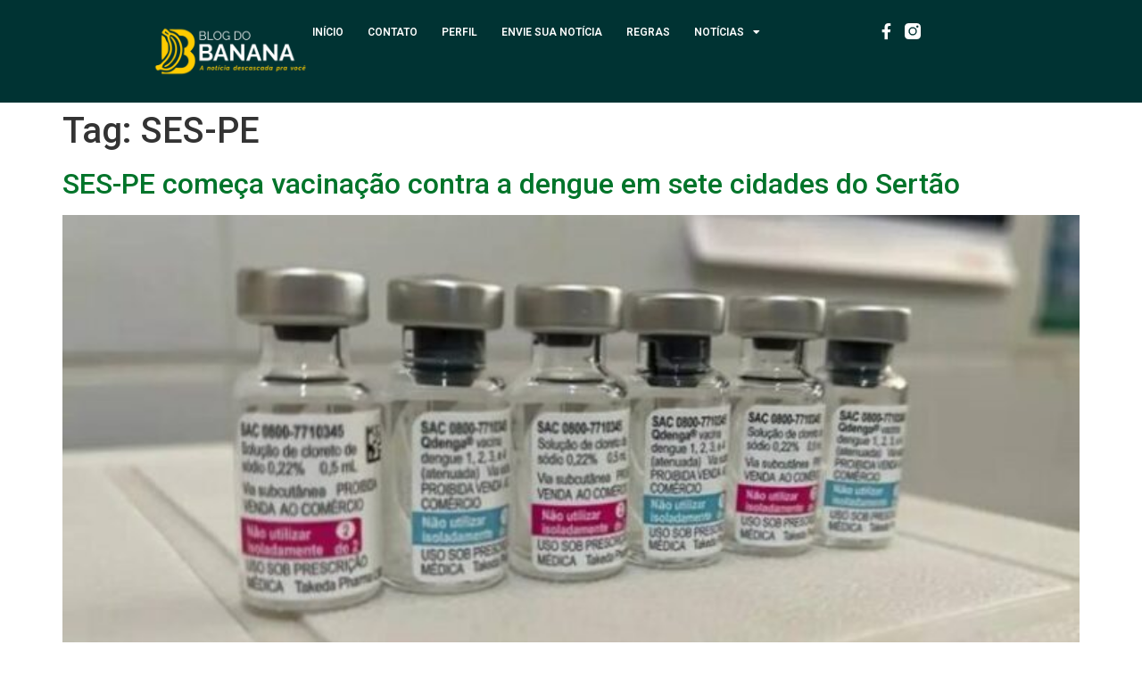

--- FILE ---
content_type: text/html; charset=UTF-8
request_url: https://ricardobanana.com.br/tag/ses-pe/
body_size: 14140
content:
<!doctype html>
<html dir="ltr" lang="pt-BR" prefix="og: https://ogp.me/ns#">
<head>
	<meta charset="UTF-8">
	<meta name="viewport" content="width=device-width, initial-scale=1">

<script async src="https://pagead2.googlesyndication.com/pagead/js/adsbygoogle.js?client=ca-pub-3500581195513115"
     crossorigin="anonymous"></script>

	<link rel="profile" href="https://gmpg.org/xfn/11">
	<title>SES-PE | Blog do Banana</title>
	<style>img:is([sizes="auto" i], [sizes^="auto," i]) { contain-intrinsic-size: 3000px 1500px }</style>
	
		<!-- All in One SEO 4.8.5 - aioseo.com -->
	<meta name="robots" content="max-image-preview:large" />
	<meta name="google-site-verification" content="P6Fpg-9eNYBNyJgeXz5hDb5XCxuKTTXwItZd8i778uk" />
	<link rel="canonical" href="https://ricardobanana.com.br/tag/ses-pe/" />
	<meta name="generator" content="All in One SEO (AIOSEO) 4.8.5" />
		<script type="application/ld+json" class="aioseo-schema">
			{"@context":"https:\/\/schema.org","@graph":[{"@type":"BreadcrumbList","@id":"https:\/\/ricardobanana.com.br\/tag\/ses-pe\/#breadcrumblist","itemListElement":[{"@type":"ListItem","@id":"https:\/\/ricardobanana.com.br#listItem","position":1,"name":"In\u00edcio","item":"https:\/\/ricardobanana.com.br","nextItem":{"@type":"ListItem","@id":"https:\/\/ricardobanana.com.br\/tag\/ses-pe\/#listItem","name":"SES-PE"}},{"@type":"ListItem","@id":"https:\/\/ricardobanana.com.br\/tag\/ses-pe\/#listItem","position":2,"name":"SES-PE","previousItem":{"@type":"ListItem","@id":"https:\/\/ricardobanana.com.br#listItem","name":"In\u00edcio"}}]},{"@type":"CollectionPage","@id":"https:\/\/ricardobanana.com.br\/tag\/ses-pe\/#collectionpage","url":"https:\/\/ricardobanana.com.br\/tag\/ses-pe\/","name":"SES-PE | Blog do Banana","inLanguage":"pt-BR","isPartOf":{"@id":"https:\/\/ricardobanana.com.br\/#website"},"breadcrumb":{"@id":"https:\/\/ricardobanana.com.br\/tag\/ses-pe\/#breadcrumblist"}},{"@type":"Organization","@id":"https:\/\/ricardobanana.com.br\/#organization","name":"Blog do Banana","description":"A not\u00edcia descascada para voc\u00ea.","url":"https:\/\/ricardobanana.com.br\/","logo":{"@type":"ImageObject","url":"https:\/\/ricardobanana.com.br\/wp-content\/uploads\/2025\/01\/logo3.png","@id":"https:\/\/ricardobanana.com.br\/tag\/ses-pe\/#organizationLogo","width":1925,"height":669},"image":{"@id":"https:\/\/ricardobanana.com.br\/tag\/ses-pe\/#organizationLogo"},"sameAs":["https:\/\/www.instagram.com\/blogdobananaa\/"]},{"@type":"WebSite","@id":"https:\/\/ricardobanana.com.br\/#website","url":"https:\/\/ricardobanana.com.br\/","name":"Blog do Banana","description":"A not\u00edcia descascada para voc\u00ea.","inLanguage":"pt-BR","publisher":{"@id":"https:\/\/ricardobanana.com.br\/#organization"}}]}
		</script>
		<!-- All in One SEO -->

<link rel='dns-prefetch' href='//www.googletagmanager.com' />
<link rel='dns-prefetch' href='//pagead2.googlesyndication.com' />
<script>
window._wpemojiSettings = {"baseUrl":"https:\/\/s.w.org\/images\/core\/emoji\/16.0.1\/72x72\/","ext":".png","svgUrl":"https:\/\/s.w.org\/images\/core\/emoji\/16.0.1\/svg\/","svgExt":".svg","source":{"concatemoji":"https:\/\/ricardobanana.com.br\/wp-includes\/js\/wp-emoji-release.min.js?ver=6.8.3"}};
/*! This file is auto-generated */
!function(s,n){var o,i,e;function c(e){try{var t={supportTests:e,timestamp:(new Date).valueOf()};sessionStorage.setItem(o,JSON.stringify(t))}catch(e){}}function p(e,t,n){e.clearRect(0,0,e.canvas.width,e.canvas.height),e.fillText(t,0,0);var t=new Uint32Array(e.getImageData(0,0,e.canvas.width,e.canvas.height).data),a=(e.clearRect(0,0,e.canvas.width,e.canvas.height),e.fillText(n,0,0),new Uint32Array(e.getImageData(0,0,e.canvas.width,e.canvas.height).data));return t.every(function(e,t){return e===a[t]})}function u(e,t){e.clearRect(0,0,e.canvas.width,e.canvas.height),e.fillText(t,0,0);for(var n=e.getImageData(16,16,1,1),a=0;a<n.data.length;a++)if(0!==n.data[a])return!1;return!0}function f(e,t,n,a){switch(t){case"flag":return n(e,"\ud83c\udff3\ufe0f\u200d\u26a7\ufe0f","\ud83c\udff3\ufe0f\u200b\u26a7\ufe0f")?!1:!n(e,"\ud83c\udde8\ud83c\uddf6","\ud83c\udde8\u200b\ud83c\uddf6")&&!n(e,"\ud83c\udff4\udb40\udc67\udb40\udc62\udb40\udc65\udb40\udc6e\udb40\udc67\udb40\udc7f","\ud83c\udff4\u200b\udb40\udc67\u200b\udb40\udc62\u200b\udb40\udc65\u200b\udb40\udc6e\u200b\udb40\udc67\u200b\udb40\udc7f");case"emoji":return!a(e,"\ud83e\udedf")}return!1}function g(e,t,n,a){var r="undefined"!=typeof WorkerGlobalScope&&self instanceof WorkerGlobalScope?new OffscreenCanvas(300,150):s.createElement("canvas"),o=r.getContext("2d",{willReadFrequently:!0}),i=(o.textBaseline="top",o.font="600 32px Arial",{});return e.forEach(function(e){i[e]=t(o,e,n,a)}),i}function t(e){var t=s.createElement("script");t.src=e,t.defer=!0,s.head.appendChild(t)}"undefined"!=typeof Promise&&(o="wpEmojiSettingsSupports",i=["flag","emoji"],n.supports={everything:!0,everythingExceptFlag:!0},e=new Promise(function(e){s.addEventListener("DOMContentLoaded",e,{once:!0})}),new Promise(function(t){var n=function(){try{var e=JSON.parse(sessionStorage.getItem(o));if("object"==typeof e&&"number"==typeof e.timestamp&&(new Date).valueOf()<e.timestamp+604800&&"object"==typeof e.supportTests)return e.supportTests}catch(e){}return null}();if(!n){if("undefined"!=typeof Worker&&"undefined"!=typeof OffscreenCanvas&&"undefined"!=typeof URL&&URL.createObjectURL&&"undefined"!=typeof Blob)try{var e="postMessage("+g.toString()+"("+[JSON.stringify(i),f.toString(),p.toString(),u.toString()].join(",")+"));",a=new Blob([e],{type:"text/javascript"}),r=new Worker(URL.createObjectURL(a),{name:"wpTestEmojiSupports"});return void(r.onmessage=function(e){c(n=e.data),r.terminate(),t(n)})}catch(e){}c(n=g(i,f,p,u))}t(n)}).then(function(e){for(var t in e)n.supports[t]=e[t],n.supports.everything=n.supports.everything&&n.supports[t],"flag"!==t&&(n.supports.everythingExceptFlag=n.supports.everythingExceptFlag&&n.supports[t]);n.supports.everythingExceptFlag=n.supports.everythingExceptFlag&&!n.supports.flag,n.DOMReady=!1,n.readyCallback=function(){n.DOMReady=!0}}).then(function(){return e}).then(function(){var e;n.supports.everything||(n.readyCallback(),(e=n.source||{}).concatemoji?t(e.concatemoji):e.wpemoji&&e.twemoji&&(t(e.twemoji),t(e.wpemoji)))}))}((window,document),window._wpemojiSettings);
</script>

<style id='wp-emoji-styles-inline-css'>

	img.wp-smiley, img.emoji {
		display: inline !important;
		border: none !important;
		box-shadow: none !important;
		height: 1em !important;
		width: 1em !important;
		margin: 0 0.07em !important;
		vertical-align: -0.1em !important;
		background: none !important;
		padding: 0 !important;
	}
</style>
<link rel='stylesheet' id='wp-block-library-css' href='https://ricardobanana.com.br/wp-includes/css/dist/block-library/style.min.css?ver=6.8.3' media='all' />
<style id='global-styles-inline-css'>
:root{--wp--preset--aspect-ratio--square: 1;--wp--preset--aspect-ratio--4-3: 4/3;--wp--preset--aspect-ratio--3-4: 3/4;--wp--preset--aspect-ratio--3-2: 3/2;--wp--preset--aspect-ratio--2-3: 2/3;--wp--preset--aspect-ratio--16-9: 16/9;--wp--preset--aspect-ratio--9-16: 9/16;--wp--preset--color--black: #000000;--wp--preset--color--cyan-bluish-gray: #abb8c3;--wp--preset--color--white: #ffffff;--wp--preset--color--pale-pink: #f78da7;--wp--preset--color--vivid-red: #cf2e2e;--wp--preset--color--luminous-vivid-orange: #ff6900;--wp--preset--color--luminous-vivid-amber: #fcb900;--wp--preset--color--light-green-cyan: #7bdcb5;--wp--preset--color--vivid-green-cyan: #00d084;--wp--preset--color--pale-cyan-blue: #8ed1fc;--wp--preset--color--vivid-cyan-blue: #0693e3;--wp--preset--color--vivid-purple: #9b51e0;--wp--preset--gradient--vivid-cyan-blue-to-vivid-purple: linear-gradient(135deg,rgba(6,147,227,1) 0%,rgb(155,81,224) 100%);--wp--preset--gradient--light-green-cyan-to-vivid-green-cyan: linear-gradient(135deg,rgb(122,220,180) 0%,rgb(0,208,130) 100%);--wp--preset--gradient--luminous-vivid-amber-to-luminous-vivid-orange: linear-gradient(135deg,rgba(252,185,0,1) 0%,rgba(255,105,0,1) 100%);--wp--preset--gradient--luminous-vivid-orange-to-vivid-red: linear-gradient(135deg,rgba(255,105,0,1) 0%,rgb(207,46,46) 100%);--wp--preset--gradient--very-light-gray-to-cyan-bluish-gray: linear-gradient(135deg,rgb(238,238,238) 0%,rgb(169,184,195) 100%);--wp--preset--gradient--cool-to-warm-spectrum: linear-gradient(135deg,rgb(74,234,220) 0%,rgb(151,120,209) 20%,rgb(207,42,186) 40%,rgb(238,44,130) 60%,rgb(251,105,98) 80%,rgb(254,248,76) 100%);--wp--preset--gradient--blush-light-purple: linear-gradient(135deg,rgb(255,206,236) 0%,rgb(152,150,240) 100%);--wp--preset--gradient--blush-bordeaux: linear-gradient(135deg,rgb(254,205,165) 0%,rgb(254,45,45) 50%,rgb(107,0,62) 100%);--wp--preset--gradient--luminous-dusk: linear-gradient(135deg,rgb(255,203,112) 0%,rgb(199,81,192) 50%,rgb(65,88,208) 100%);--wp--preset--gradient--pale-ocean: linear-gradient(135deg,rgb(255,245,203) 0%,rgb(182,227,212) 50%,rgb(51,167,181) 100%);--wp--preset--gradient--electric-grass: linear-gradient(135deg,rgb(202,248,128) 0%,rgb(113,206,126) 100%);--wp--preset--gradient--midnight: linear-gradient(135deg,rgb(2,3,129) 0%,rgb(40,116,252) 100%);--wp--preset--font-size--small: 13px;--wp--preset--font-size--medium: 20px;--wp--preset--font-size--large: 36px;--wp--preset--font-size--x-large: 42px;--wp--preset--spacing--20: 0.44rem;--wp--preset--spacing--30: 0.67rem;--wp--preset--spacing--40: 1rem;--wp--preset--spacing--50: 1.5rem;--wp--preset--spacing--60: 2.25rem;--wp--preset--spacing--70: 3.38rem;--wp--preset--spacing--80: 5.06rem;--wp--preset--shadow--natural: 6px 6px 9px rgba(0, 0, 0, 0.2);--wp--preset--shadow--deep: 12px 12px 50px rgba(0, 0, 0, 0.4);--wp--preset--shadow--sharp: 6px 6px 0px rgba(0, 0, 0, 0.2);--wp--preset--shadow--outlined: 6px 6px 0px -3px rgba(255, 255, 255, 1), 6px 6px rgba(0, 0, 0, 1);--wp--preset--shadow--crisp: 6px 6px 0px rgba(0, 0, 0, 1);}:root { --wp--style--global--content-size: 800px;--wp--style--global--wide-size: 1200px; }:where(body) { margin: 0; }.wp-site-blocks > .alignleft { float: left; margin-right: 2em; }.wp-site-blocks > .alignright { float: right; margin-left: 2em; }.wp-site-blocks > .aligncenter { justify-content: center; margin-left: auto; margin-right: auto; }:where(.wp-site-blocks) > * { margin-block-start: 24px; margin-block-end: 0; }:where(.wp-site-blocks) > :first-child { margin-block-start: 0; }:where(.wp-site-blocks) > :last-child { margin-block-end: 0; }:root { --wp--style--block-gap: 24px; }:root :where(.is-layout-flow) > :first-child{margin-block-start: 0;}:root :where(.is-layout-flow) > :last-child{margin-block-end: 0;}:root :where(.is-layout-flow) > *{margin-block-start: 24px;margin-block-end: 0;}:root :where(.is-layout-constrained) > :first-child{margin-block-start: 0;}:root :where(.is-layout-constrained) > :last-child{margin-block-end: 0;}:root :where(.is-layout-constrained) > *{margin-block-start: 24px;margin-block-end: 0;}:root :where(.is-layout-flex){gap: 24px;}:root :where(.is-layout-grid){gap: 24px;}.is-layout-flow > .alignleft{float: left;margin-inline-start: 0;margin-inline-end: 2em;}.is-layout-flow > .alignright{float: right;margin-inline-start: 2em;margin-inline-end: 0;}.is-layout-flow > .aligncenter{margin-left: auto !important;margin-right: auto !important;}.is-layout-constrained > .alignleft{float: left;margin-inline-start: 0;margin-inline-end: 2em;}.is-layout-constrained > .alignright{float: right;margin-inline-start: 2em;margin-inline-end: 0;}.is-layout-constrained > .aligncenter{margin-left: auto !important;margin-right: auto !important;}.is-layout-constrained > :where(:not(.alignleft):not(.alignright):not(.alignfull)){max-width: var(--wp--style--global--content-size);margin-left: auto !important;margin-right: auto !important;}.is-layout-constrained > .alignwide{max-width: var(--wp--style--global--wide-size);}body .is-layout-flex{display: flex;}.is-layout-flex{flex-wrap: wrap;align-items: center;}.is-layout-flex > :is(*, div){margin: 0;}body .is-layout-grid{display: grid;}.is-layout-grid > :is(*, div){margin: 0;}body{padding-top: 0px;padding-right: 0px;padding-bottom: 0px;padding-left: 0px;}a:where(:not(.wp-element-button)){text-decoration: underline;}:root :where(.wp-element-button, .wp-block-button__link){background-color: #32373c;border-width: 0;color: #fff;font-family: inherit;font-size: inherit;line-height: inherit;padding: calc(0.667em + 2px) calc(1.333em + 2px);text-decoration: none;}.has-black-color{color: var(--wp--preset--color--black) !important;}.has-cyan-bluish-gray-color{color: var(--wp--preset--color--cyan-bluish-gray) !important;}.has-white-color{color: var(--wp--preset--color--white) !important;}.has-pale-pink-color{color: var(--wp--preset--color--pale-pink) !important;}.has-vivid-red-color{color: var(--wp--preset--color--vivid-red) !important;}.has-luminous-vivid-orange-color{color: var(--wp--preset--color--luminous-vivid-orange) !important;}.has-luminous-vivid-amber-color{color: var(--wp--preset--color--luminous-vivid-amber) !important;}.has-light-green-cyan-color{color: var(--wp--preset--color--light-green-cyan) !important;}.has-vivid-green-cyan-color{color: var(--wp--preset--color--vivid-green-cyan) !important;}.has-pale-cyan-blue-color{color: var(--wp--preset--color--pale-cyan-blue) !important;}.has-vivid-cyan-blue-color{color: var(--wp--preset--color--vivid-cyan-blue) !important;}.has-vivid-purple-color{color: var(--wp--preset--color--vivid-purple) !important;}.has-black-background-color{background-color: var(--wp--preset--color--black) !important;}.has-cyan-bluish-gray-background-color{background-color: var(--wp--preset--color--cyan-bluish-gray) !important;}.has-white-background-color{background-color: var(--wp--preset--color--white) !important;}.has-pale-pink-background-color{background-color: var(--wp--preset--color--pale-pink) !important;}.has-vivid-red-background-color{background-color: var(--wp--preset--color--vivid-red) !important;}.has-luminous-vivid-orange-background-color{background-color: var(--wp--preset--color--luminous-vivid-orange) !important;}.has-luminous-vivid-amber-background-color{background-color: var(--wp--preset--color--luminous-vivid-amber) !important;}.has-light-green-cyan-background-color{background-color: var(--wp--preset--color--light-green-cyan) !important;}.has-vivid-green-cyan-background-color{background-color: var(--wp--preset--color--vivid-green-cyan) !important;}.has-pale-cyan-blue-background-color{background-color: var(--wp--preset--color--pale-cyan-blue) !important;}.has-vivid-cyan-blue-background-color{background-color: var(--wp--preset--color--vivid-cyan-blue) !important;}.has-vivid-purple-background-color{background-color: var(--wp--preset--color--vivid-purple) !important;}.has-black-border-color{border-color: var(--wp--preset--color--black) !important;}.has-cyan-bluish-gray-border-color{border-color: var(--wp--preset--color--cyan-bluish-gray) !important;}.has-white-border-color{border-color: var(--wp--preset--color--white) !important;}.has-pale-pink-border-color{border-color: var(--wp--preset--color--pale-pink) !important;}.has-vivid-red-border-color{border-color: var(--wp--preset--color--vivid-red) !important;}.has-luminous-vivid-orange-border-color{border-color: var(--wp--preset--color--luminous-vivid-orange) !important;}.has-luminous-vivid-amber-border-color{border-color: var(--wp--preset--color--luminous-vivid-amber) !important;}.has-light-green-cyan-border-color{border-color: var(--wp--preset--color--light-green-cyan) !important;}.has-vivid-green-cyan-border-color{border-color: var(--wp--preset--color--vivid-green-cyan) !important;}.has-pale-cyan-blue-border-color{border-color: var(--wp--preset--color--pale-cyan-blue) !important;}.has-vivid-cyan-blue-border-color{border-color: var(--wp--preset--color--vivid-cyan-blue) !important;}.has-vivid-purple-border-color{border-color: var(--wp--preset--color--vivid-purple) !important;}.has-vivid-cyan-blue-to-vivid-purple-gradient-background{background: var(--wp--preset--gradient--vivid-cyan-blue-to-vivid-purple) !important;}.has-light-green-cyan-to-vivid-green-cyan-gradient-background{background: var(--wp--preset--gradient--light-green-cyan-to-vivid-green-cyan) !important;}.has-luminous-vivid-amber-to-luminous-vivid-orange-gradient-background{background: var(--wp--preset--gradient--luminous-vivid-amber-to-luminous-vivid-orange) !important;}.has-luminous-vivid-orange-to-vivid-red-gradient-background{background: var(--wp--preset--gradient--luminous-vivid-orange-to-vivid-red) !important;}.has-very-light-gray-to-cyan-bluish-gray-gradient-background{background: var(--wp--preset--gradient--very-light-gray-to-cyan-bluish-gray) !important;}.has-cool-to-warm-spectrum-gradient-background{background: var(--wp--preset--gradient--cool-to-warm-spectrum) !important;}.has-blush-light-purple-gradient-background{background: var(--wp--preset--gradient--blush-light-purple) !important;}.has-blush-bordeaux-gradient-background{background: var(--wp--preset--gradient--blush-bordeaux) !important;}.has-luminous-dusk-gradient-background{background: var(--wp--preset--gradient--luminous-dusk) !important;}.has-pale-ocean-gradient-background{background: var(--wp--preset--gradient--pale-ocean) !important;}.has-electric-grass-gradient-background{background: var(--wp--preset--gradient--electric-grass) !important;}.has-midnight-gradient-background{background: var(--wp--preset--gradient--midnight) !important;}.has-small-font-size{font-size: var(--wp--preset--font-size--small) !important;}.has-medium-font-size{font-size: var(--wp--preset--font-size--medium) !important;}.has-large-font-size{font-size: var(--wp--preset--font-size--large) !important;}.has-x-large-font-size{font-size: var(--wp--preset--font-size--x-large) !important;}
:root :where(.wp-block-pullquote){font-size: 1.5em;line-height: 1.6;}
</style>
<link rel='stylesheet' id='contact-form-7-css' href='https://ricardobanana.com.br/wp-content/plugins/contact-form-7/includes/css/styles.css?ver=6.1' media='all' />
<link rel='stylesheet' id='hello-elementor-css' href='https://ricardobanana.com.br/wp-content/themes/hello-elementor/style.min.css?ver=3.3.0' media='all' />
<link rel='stylesheet' id='hello-elementor-theme-style-css' href='https://ricardobanana.com.br/wp-content/themes/hello-elementor/theme.min.css?ver=3.3.0' media='all' />
<link rel='stylesheet' id='hello-elementor-header-footer-css' href='https://ricardobanana.com.br/wp-content/themes/hello-elementor/header-footer.min.css?ver=3.3.0' media='all' />
<link rel='stylesheet' id='elementor-frontend-css' href='https://ricardobanana.com.br/wp-content/plugins/elementor/assets/css/frontend.min.css?ver=3.27.7' media='all' />
<link rel='stylesheet' id='elementor-post-281089-css' href='https://ricardobanana.com.br/wp-content/uploads/elementor/css/post-281089.css?ver=1741895567' media='all' />
<link rel='stylesheet' id='widget-image-css' href='https://ricardobanana.com.br/wp-content/plugins/elementor/assets/css/widget-image.min.css?ver=3.27.7' media='all' />
<link rel='stylesheet' id='widget-nav-menu-css' href='https://ricardobanana.com.br/wp-content/plugins/elementor-pro/assets/css/widget-nav-menu.min.css?ver=3.27.7' media='all' />
<link rel='stylesheet' id='widget-social-icons-css' href='https://ricardobanana.com.br/wp-content/plugins/elementor/assets/css/widget-social-icons.min.css?ver=3.27.7' media='all' />
<link rel='stylesheet' id='e-apple-webkit-css' href='https://ricardobanana.com.br/wp-content/plugins/elementor/assets/css/conditionals/apple-webkit.min.css?ver=3.27.7' media='all' />
<link rel='stylesheet' id='e-sticky-css' href='https://ricardobanana.com.br/wp-content/plugins/elementor-pro/assets/css/modules/sticky.min.css?ver=3.27.7' media='all' />
<link rel='stylesheet' id='widget-text-editor-css' href='https://ricardobanana.com.br/wp-content/plugins/elementor/assets/css/widget-text-editor.min.css?ver=3.27.7' media='all' />
<link rel='stylesheet' id='elementor-icons-css' href='https://ricardobanana.com.br/wp-content/plugins/elementor/assets/lib/eicons/css/elementor-icons.min.css?ver=5.35.0' media='all' />
<link rel='stylesheet' id='elementor-post-308666-css' href='https://ricardobanana.com.br/wp-content/uploads/elementor/css/post-308666.css?ver=1741895569' media='all' />
<link rel='stylesheet' id='elementor-post-308877-css' href='https://ricardobanana.com.br/wp-content/uploads/elementor/css/post-308877.css?ver=1741895569' media='all' />
<link rel='stylesheet' id='google-fonts-1-css' href='https://fonts.googleapis.com/css?family=Roboto%3A100%2C100italic%2C200%2C200italic%2C300%2C300italic%2C400%2C400italic%2C500%2C500italic%2C600%2C600italic%2C700%2C700italic%2C800%2C800italic%2C900%2C900italic%7CRoboto+Slab%3A100%2C100italic%2C200%2C200italic%2C300%2C300italic%2C400%2C400italic%2C500%2C500italic%2C600%2C600italic%2C700%2C700italic%2C800%2C800italic%2C900%2C900italic&#038;display=swap&#038;ver=6.8.3' media='all' />
<link rel='stylesheet' id='elementor-icons-shared-0-css' href='https://ricardobanana.com.br/wp-content/plugins/elementor/assets/lib/font-awesome/css/fontawesome.min.css?ver=5.15.3' media='all' />
<link rel='stylesheet' id='elementor-icons-fa-solid-css' href='https://ricardobanana.com.br/wp-content/plugins/elementor/assets/lib/font-awesome/css/solid.min.css?ver=5.15.3' media='all' />
<link rel='stylesheet' id='elementor-icons-fa-brands-css' href='https://ricardobanana.com.br/wp-content/plugins/elementor/assets/lib/font-awesome/css/brands.min.css?ver=5.15.3' media='all' />
<link rel="preconnect" href="https://fonts.gstatic.com/" crossorigin><script src="https://ricardobanana.com.br/wp-includes/js/jquery/jquery.min.js?ver=3.7.1" id="jquery-core-js"></script>
<script src="https://ricardobanana.com.br/wp-includes/js/jquery/jquery-migrate.min.js?ver=3.4.1" id="jquery-migrate-js"></script>

<!-- Snippet da tag do Google (gtag.js) adicionado pelo Site Kit -->
<!-- Snippet do Google Analytics adicionado pelo Site Kit -->
<script src="https://www.googletagmanager.com/gtag/js?id=GT-P3FCF2" id="google_gtagjs-js" async></script>
<script id="google_gtagjs-js-after">
window.dataLayer = window.dataLayer || [];function gtag(){dataLayer.push(arguments);}
gtag("set","linker",{"domains":["ricardobanana.com.br"]});
gtag("js", new Date());
gtag("set", "developer_id.dZTNiMT", true);
gtag("config", "GT-P3FCF2");
</script>
<link rel="https://api.w.org/" href="https://ricardobanana.com.br/wp-json/" /><link rel="alternate" title="JSON" type="application/json" href="https://ricardobanana.com.br/wp-json/wp/v2/tags/24914" /><link rel="EditURI" type="application/rsd+xml" title="RSD" href="https://ricardobanana.com.br/xmlrpc.php?rsd" />
<meta name="generator" content="WordPress 6.8.3" />

<!-- This site is using AdRotate v5.14 to display their advertisements - https://ajdg.solutions/ -->
<!-- AdRotate CSS -->
<style type="text/css" media="screen">
	.g { margin:0px; padding:0px; overflow:hidden; line-height:1; zoom:1; }
	.g img { height:auto; }
	.g-col { position:relative; float:left; }
	.g-col:first-child { margin-left: 0; }
	.g-col:last-child { margin-right: 0; }
	.g-1 { margin:0px;  width:100%; max-width:728px; height:100%; max-height:90px; }
	.g-3 { min-width:0px; max-width:600px; float:right; clear:right; }
	.b-3 { margin:0px; }
	@media only screen and (max-width: 480px) {
		.g-col, .g-dyn, .g-single { width:100%; margin-left:0; margin-right:0; }
	}
</style>
<!-- /AdRotate CSS -->

<meta name="generator" content="Site Kit by Google 1.159.0" />
<!-- Metatags do Google AdSense adicionado pelo Site Kit -->
<meta name="google-adsense-platform-account" content="ca-host-pub-2644536267352236">
<meta name="google-adsense-platform-domain" content="sitekit.withgoogle.com">
<!-- Fim das metatags do Google AdSense adicionado pelo Site Kit -->
<meta name="generator" content="Elementor 3.27.7; features: additional_custom_breakpoints; settings: css_print_method-external, google_font-enabled, font_display-swap">
			<style>
				.e-con.e-parent:nth-of-type(n+4):not(.e-lazyloaded):not(.e-no-lazyload),
				.e-con.e-parent:nth-of-type(n+4):not(.e-lazyloaded):not(.e-no-lazyload) * {
					background-image: none !important;
				}
				@media screen and (max-height: 1024px) {
					.e-con.e-parent:nth-of-type(n+3):not(.e-lazyloaded):not(.e-no-lazyload),
					.e-con.e-parent:nth-of-type(n+3):not(.e-lazyloaded):not(.e-no-lazyload) * {
						background-image: none !important;
					}
				}
				@media screen and (max-height: 640px) {
					.e-con.e-parent:nth-of-type(n+2):not(.e-lazyloaded):not(.e-no-lazyload),
					.e-con.e-parent:nth-of-type(n+2):not(.e-lazyloaded):not(.e-no-lazyload) * {
						background-image: none !important;
					}
				}
			</style>
			
<!-- Snippet do Google Adsense adicionado pelo Site Kit -->
<script async src="https://pagead2.googlesyndication.com/pagead/js/adsbygoogle.js?client=ca-pub-1475176581954270&amp;host=ca-host-pub-2644536267352236" crossorigin="anonymous"></script>

<!-- Finalizar o snippet do Google Adsense adicionado pelo Site Kit -->
<link rel="icon" href="https://ricardobanana.com.br/wp-content/uploads/2023/08/2-150x150.png" sizes="32x32" />
<link rel="icon" href="https://ricardobanana.com.br/wp-content/uploads/2023/08/2-300x300.png" sizes="192x192" />
<link rel="apple-touch-icon" href="https://ricardobanana.com.br/wp-content/uploads/2023/08/2-300x300.png" />
<meta name="msapplication-TileImage" content="https://ricardobanana.com.br/wp-content/uploads/2023/08/2-300x300.png" />
		<style id="wp-custom-css">
			.widget {
margin-bottom: 16px;
	margin-top: 16px;
}		</style>
		</head>
<body class="archive tag tag-ses-pe tag-24914 wp-custom-logo wp-embed-responsive wp-theme-hello-elementor theme-default elementor-default elementor-kit-281089">


<a class="skip-link screen-reader-text" href="#content">Ir para o conteúdo</a>

		<div data-elementor-type="header" data-elementor-id="308666" class="elementor elementor-308666 elementor-location-header" data-elementor-post-type="elementor_library">
			<div class="elementor-element elementor-element-c49e7a7 e-flex e-con-boxed e-con e-parent" data-id="c49e7a7" data-element_type="container" data-settings="{&quot;background_background&quot;:&quot;classic&quot;,&quot;sticky&quot;:&quot;top&quot;,&quot;sticky_on&quot;:[&quot;desktop&quot;,&quot;tablet&quot;,&quot;mobile&quot;],&quot;sticky_offset&quot;:0,&quot;sticky_effects_offset&quot;:0,&quot;sticky_anchor_link_offset&quot;:0}">
					<div class="e-con-inner">
		<div class="elementor-element elementor-element-743b138 e-con-full e-flex e-con e-child" data-id="743b138" data-element_type="container">
				<div class="elementor-element elementor-element-56cbd8c elementor-widget elementor-widget-html" data-id="56cbd8c" data-element_type="widget" data-widget_type="html.default">
				<div class="elementor-widget-container">
					<script data-cfasync="false" type="text/javascript" id="clever-core">
    /* <![CDATA[ */
    (function (document, window) {
        var a, c = document.createElement("script"), f = window.frameElement;

        c.id= "CleverCoreLoader89432";
        c.src = "https://scripts.cleverwebserver.com/f8f66338aa5543d72ae9ae6cad50293b.js";
        c.async = !0;
        c.type = "text/javascript";
        c.setAttribute("data-target",window.name|| (f && f.getAttribute("id")));
        c.setAttribute("data-callback", "put-your-callback-function-here");
        c.setAttribute("data-callback-url-click", "put-your-click-macro-here");
        c.setAttribute("data-callback-url-view", "put-your-view-macro-here");
        try {
            a = parent.document.getElementsByTagName("script")[0] || document.getElementsByTagName("script")[0];
        } catch (e) {
            a = !1;
        }
        a || (a = document.getElementsByTagName("head")[0] || document.getElementsByTagName("body")[0]);
        a.parentNode.insertBefore(c, a);
    })(document, window);
    /* ]]> */
</script>				</div>
				</div>
				</div>
		<div class="elementor-element elementor-element-b5a2451 e-con-full e-flex e-con e-child" data-id="b5a2451" data-element_type="container">
				<div class="elementor-element elementor-element-60958cb4 elementor-widget-mobile__width-initial elementor-widget elementor-widget-image" data-id="60958cb4" data-element_type="widget" data-widget_type="image.default">
				<div class="elementor-widget-container">
																<a href="https://ricardobanana.com.br">
							<img fetchpriority="high" width="768" height="267" src="https://ricardobanana.com.br/wp-content/uploads/2025/01/logo3-768x267.png" class="attachment-medium_large size-medium_large wp-image-311317" alt="" srcset="https://ricardobanana.com.br/wp-content/uploads/2025/01/logo3-768x267.png 768w, https://ricardobanana.com.br/wp-content/uploads/2025/01/logo3-300x104.png 300w, https://ricardobanana.com.br/wp-content/uploads/2025/01/logo3-800x278.png 800w, https://ricardobanana.com.br/wp-content/uploads/2025/01/logo3-1536x534.png 1536w, https://ricardobanana.com.br/wp-content/uploads/2025/01/logo3.png 1925w" sizes="(max-width: 768px) 100vw, 768px" />								</a>
															</div>
				</div>
				<div class="elementor-element elementor-element-17837d95 elementor-nav-menu--stretch elementor-nav-menu__text-align-center elementor-widget-tablet__width-auto elementor-nav-menu--dropdown-tablet elementor-nav-menu--toggle elementor-nav-menu--burger elementor-widget elementor-widget-nav-menu" data-id="17837d95" data-element_type="widget" data-settings="{&quot;full_width&quot;:&quot;stretch&quot;,&quot;layout&quot;:&quot;horizontal&quot;,&quot;submenu_icon&quot;:{&quot;value&quot;:&quot;&lt;i class=\&quot;fas fa-caret-down\&quot;&gt;&lt;\/i&gt;&quot;,&quot;library&quot;:&quot;fa-solid&quot;},&quot;toggle&quot;:&quot;burger&quot;}" data-widget_type="nav-menu.default">
				<div class="elementor-widget-container">
								<nav aria-label="Menu" class="elementor-nav-menu--main elementor-nav-menu__container elementor-nav-menu--layout-horizontal e--pointer-underline e--animation-fade">
				<ul id="menu-1-17837d95" class="elementor-nav-menu"><li class="menu-item menu-item-type-custom menu-item-object-custom menu-item-home menu-item-123"><a href="https://ricardobanana.com.br/" class="elementor-item">Início</a></li>
<li class="menu-item menu-item-type-post_type menu-item-object-page menu-item-255327"><a href="https://ricardobanana.com.br/fale-conosco/" class="elementor-item">Contato</a></li>
<li class="menu-item menu-item-type-post_type menu-item-object-page menu-item-255328"><a href="https://ricardobanana.com.br/perfil-ricardo-banana/" class="elementor-item">Perfil</a></li>
<li class="menu-item menu-item-type-post_type menu-item-object-page menu-item-255329"><a href="https://ricardobanana.com.br/envie-sua-noticia/" class="elementor-item">Envie Sua Notícia</a></li>
<li class="menu-item menu-item-type-post_type menu-item-object-page menu-item-255330"><a href="https://ricardobanana.com.br/regras-blog/" class="elementor-item">Regras</a></li>
<li class="menu-item menu-item-type-custom menu-item-object-custom menu-item-has-children menu-item-309735"><a href="#noticias" class="elementor-item elementor-item-anchor">Notícias</a>
<ul class="sub-menu elementor-nav-menu--dropdown">
	<li class="menu-item menu-item-type-taxonomy menu-item-object-category menu-item-309736"><a href="https://ricardobanana.com.br/category/politica/" class="elementor-sub-item">Política</a></li>
	<li class="menu-item menu-item-type-taxonomy menu-item-object-category menu-item-309737"><a href="https://ricardobanana.com.br/category/saude/" class="elementor-sub-item">Saúde</a></li>
	<li class="menu-item menu-item-type-taxonomy menu-item-object-category menu-item-309738"><a href="https://ricardobanana.com.br/category/educacao/" class="elementor-sub-item">Educação</a></li>
	<li class="menu-item menu-item-type-taxonomy menu-item-object-category menu-item-309739"><a href="https://ricardobanana.com.br/category/economia/" class="elementor-sub-item">Economia</a></li>
	<li class="menu-item menu-item-type-taxonomy menu-item-object-category menu-item-309740"><a href="https://ricardobanana.com.br/category/cidades/" class="elementor-sub-item">Cidades</a></li>
	<li class="menu-item menu-item-type-taxonomy menu-item-object-category menu-item-309741"><a href="https://ricardobanana.com.br/category/esporte/" class="elementor-sub-item">Esporte</a></li>
</ul>
</li>
</ul>			</nav>
					<div class="elementor-menu-toggle" role="button" tabindex="0" aria-label="Alternar menu" aria-expanded="false">
			<i aria-hidden="true" role="presentation" class="elementor-menu-toggle__icon--open eicon-menu-bar"></i><i aria-hidden="true" role="presentation" class="elementor-menu-toggle__icon--close eicon-close"></i>		</div>
					<nav class="elementor-nav-menu--dropdown elementor-nav-menu__container" aria-hidden="true">
				<ul id="menu-2-17837d95" class="elementor-nav-menu"><li class="menu-item menu-item-type-custom menu-item-object-custom menu-item-home menu-item-123"><a href="https://ricardobanana.com.br/" class="elementor-item" tabindex="-1">Início</a></li>
<li class="menu-item menu-item-type-post_type menu-item-object-page menu-item-255327"><a href="https://ricardobanana.com.br/fale-conosco/" class="elementor-item" tabindex="-1">Contato</a></li>
<li class="menu-item menu-item-type-post_type menu-item-object-page menu-item-255328"><a href="https://ricardobanana.com.br/perfil-ricardo-banana/" class="elementor-item" tabindex="-1">Perfil</a></li>
<li class="menu-item menu-item-type-post_type menu-item-object-page menu-item-255329"><a href="https://ricardobanana.com.br/envie-sua-noticia/" class="elementor-item" tabindex="-1">Envie Sua Notícia</a></li>
<li class="menu-item menu-item-type-post_type menu-item-object-page menu-item-255330"><a href="https://ricardobanana.com.br/regras-blog/" class="elementor-item" tabindex="-1">Regras</a></li>
<li class="menu-item menu-item-type-custom menu-item-object-custom menu-item-has-children menu-item-309735"><a href="#noticias" class="elementor-item elementor-item-anchor" tabindex="-1">Notícias</a>
<ul class="sub-menu elementor-nav-menu--dropdown">
	<li class="menu-item menu-item-type-taxonomy menu-item-object-category menu-item-309736"><a href="https://ricardobanana.com.br/category/politica/" class="elementor-sub-item" tabindex="-1">Política</a></li>
	<li class="menu-item menu-item-type-taxonomy menu-item-object-category menu-item-309737"><a href="https://ricardobanana.com.br/category/saude/" class="elementor-sub-item" tabindex="-1">Saúde</a></li>
	<li class="menu-item menu-item-type-taxonomy menu-item-object-category menu-item-309738"><a href="https://ricardobanana.com.br/category/educacao/" class="elementor-sub-item" tabindex="-1">Educação</a></li>
	<li class="menu-item menu-item-type-taxonomy menu-item-object-category menu-item-309739"><a href="https://ricardobanana.com.br/category/economia/" class="elementor-sub-item" tabindex="-1">Economia</a></li>
	<li class="menu-item menu-item-type-taxonomy menu-item-object-category menu-item-309740"><a href="https://ricardobanana.com.br/category/cidades/" class="elementor-sub-item" tabindex="-1">Cidades</a></li>
	<li class="menu-item menu-item-type-taxonomy menu-item-object-category menu-item-309741"><a href="https://ricardobanana.com.br/category/esporte/" class="elementor-sub-item" tabindex="-1">Esporte</a></li>
</ul>
</li>
</ul>			</nav>
						</div>
				</div>
				<div class="elementor-element elementor-element-2f83c41 elementor-shape-square e-grid-align-right elementor-widget__width-initial elementor-widget-mobile__width-auto elementor-hidden-mobile elementor-grid-0 elementor-widget elementor-widget-social-icons" data-id="2f83c41" data-element_type="widget" data-widget_type="social-icons.default">
				<div class="elementor-widget-container">
							<div class="elementor-social-icons-wrapper elementor-grid">
							<span class="elementor-grid-item">
					<a class="elementor-icon elementor-social-icon elementor-social-icon-facebook-f elementor-repeater-item-fac13cb" href="https://www.facebook.com/blogdobanana" target="_blank">
						<span class="elementor-screen-only">Facebook-f</span>
						<i class="fab fa-facebook-f"></i>					</a>
				</span>
							<span class="elementor-grid-item">
					<a class="elementor-icon elementor-social-icon elementor-social-icon- elementor-repeater-item-12ecc50" href="https://www.instagram.com/blogdobananaa/" target="_blank">
						<span class="elementor-screen-only"></span>
						<svg xmlns="http://www.w3.org/2000/svg" id="b62454c0-0463-412a-9492-fabdb97c2bec" data-name="Layer 1" width="21" height="21" viewBox="0 0 21 21"><path id="a9b4ec56-f47e-4995-bb27-f770c3d572e7" data-name="Combined-Shape" d="M15.9967,0A5.008,5.008,0,0,1,21,5.0033V15.9967A5.008,5.008,0,0,1,15.9967,21H5.0033A5.008,5.008,0,0,1,0,15.9967V5.0033A5.008,5.008,0,0,1,5.0033,0ZM10.5,5.04a5.46,5.46,0,1,0,5.46,5.46A5.46,5.46,0,0,0,10.5,5.04Zm0,1.68A3.78,3.78,0,1,1,6.72,10.5,3.78,3.78,0,0,1,10.5,6.72Zm6.09-3.78a1.47,1.47,0,1,0,1.47,1.47A1.47,1.47,0,0,0,16.59,2.94Z" style="fill-rule:evenodd"></path></svg>					</a>
				</span>
					</div>
						</div>
				</div>
				</div>
					</div>
				</div>
				</div>
		<main id="content" class="site-main">

			<div class="page-header">
			<h1 class="entry-title">Tag: <span>SES-PE</span></h1>		</div>
	
	<div class="page-content">
					<article class="post">
				<h2 class="entry-title"><a href="https://ricardobanana.com.br/ses-pe-comeca-vacinacao-contra-a-dengue-em-sete-cidades-do-sertao/">SES-PE começa vacinação contra a dengue em sete cidades do Sertão</a></h2><a href="https://ricardobanana.com.br/ses-pe-comeca-vacinacao-contra-a-dengue-em-sete-cidades-do-sertao/"><img width="700" height="419" src="https://ricardobanana.com.br/wp-content/uploads/2025/03/vacina-contra-dengue-768x460-1-e1742300512774.jpg" class="attachment-large size-large wp-post-image" alt="" decoding="async" /></a><p>Seguindo recomendação técnica do Ministério da Saúde (MS) quanto à estratégia de vacinação de crianças e adolescentes, de 10 a 14 anos, a Secretaria Estadual de Saúde (SES) anunciou a expansão da imunização contra a dengue em sete cidades do Sertão de Pernambuco, que compreende a VII Região de Saúde, com sede em Salgueiro:  Cedro, [&hellip;]</p>
			</article>
					<article class="post">
				<h2 class="entry-title"><a href="https://ricardobanana.com.br/ses-pe-reforca-a-importancia-do-teste-do-pezinho-e-promove-evento-de-triagem-neonatal/">SES-PE reforça a importância do Teste do Pezinho e promove evento de Triagem Neonatal</a></h2><a href="https://ricardobanana.com.br/ses-pe-reforca-a-importancia-do-teste-do-pezinho-e-promove-evento-de-triagem-neonatal/"><img width="640" height="800" src="https://ricardobanana.com.br/wp-content/uploads/2024/06/WhatsApp-Image-2024-06-05-at-16.19.42-640x800.jpeg" class="attachment-large size-large wp-post-image" alt="" decoding="async" srcset="https://ricardobanana.com.br/wp-content/uploads/2024/06/WhatsApp-Image-2024-06-05-at-16.19.42-640x800.jpeg 640w, https://ricardobanana.com.br/wp-content/uploads/2024/06/WhatsApp-Image-2024-06-05-at-16.19.42-240x300.jpeg 240w, https://ricardobanana.com.br/wp-content/uploads/2024/06/WhatsApp-Image-2024-06-05-at-16.19.42-768x960.jpeg 768w, https://ricardobanana.com.br/wp-content/uploads/2024/06/WhatsApp-Image-2024-06-05-at-16.19.42-585x731.jpeg 585w, https://ricardobanana.com.br/wp-content/uploads/2024/06/WhatsApp-Image-2024-06-05-at-16.19.42-e1717624253585.jpeg 700w" sizes="(max-width: 640px) 100vw, 640px" /></a><p>Em alusão ao Dia Nacional do Teste do Pezinho, celebrado no dia 06 de junho, e visando ressaltar a importância da Triagem Neonatal Biológica, a Secretaria Estadual de Saúde de Pernambuco(SES-PE) promove um evento online, nesta quinta-feira (06/06), para ampliar o debate relacionado à linha de cuidado que envolve o exame em Pernambuco. O Teste [&hellip;]</p>
			</article>
					<article class="post">
				<h2 class="entry-title"><a href="https://ricardobanana.com.br/ses-pe-realiza-encontro-de-alinhamento-sobre-notificacao-de-arboviroses/">SES-PE realiza encontro de alinhamento sobre notificação de arboviroses</a></h2><a href="https://ricardobanana.com.br/ses-pe-realiza-encontro-de-alinhamento-sobre-notificacao-de-arboviroses/"><img width="800" height="533" src="https://ricardobanana.com.br/wp-content/uploads/2024/03/WhatsApp-Image-2024-03-27-at-15.54.28-800x533.jpeg" class="attachment-large size-large wp-post-image" alt="" decoding="async" srcset="https://ricardobanana.com.br/wp-content/uploads/2024/03/WhatsApp-Image-2024-03-27-at-15.54.28-800x533.jpeg 800w, https://ricardobanana.com.br/wp-content/uploads/2024/03/WhatsApp-Image-2024-03-27-at-15.54.28-300x200.jpeg 300w, https://ricardobanana.com.br/wp-content/uploads/2024/03/WhatsApp-Image-2024-03-27-at-15.54.28-768x511.jpeg 768w, https://ricardobanana.com.br/wp-content/uploads/2024/03/WhatsApp-Image-2024-03-27-at-15.54.28-1170x779.jpeg 1170w, https://ricardobanana.com.br/wp-content/uploads/2024/03/WhatsApp-Image-2024-03-27-at-15.54.28-585x389.jpeg 585w, https://ricardobanana.com.br/wp-content/uploads/2024/03/WhatsApp-Image-2024-03-27-at-15.54.28-263x175.jpeg 263w, https://ricardobanana.com.br/wp-content/uploads/2024/03/WhatsApp-Image-2024-03-27-at-15.54.28-e1711565827901.jpeg 700w" sizes="(max-width: 800px) 100vw, 800px" /></a><p>Ocasião reuniu representantes de hospitais regionais e UPAs do estado* A Secretaria Estadual de Saúde de Pernambuco (SES-PE) realizou, nesta quarta-feira (27/03), uma reunião de alinhamento com diretores de hospitais regionais do Estado e de Unidades de Pronto Atendimento (UPAs) sobre a notificação de casos de arboviroses. A ideia é intensificar o acompanhamento dos dados [&hellip;]</p>
			</article>
					<article class="post">
				<h2 class="entry-title"><a href="https://ricardobanana.com.br/ses-pe-reforca-o-cuidado-com-a-saude-bucal-de-pessoas-gestantes/">SES-PE reforça o cuidado com a saúde bucal de pessoas gestantes</a></h2><a href="https://ricardobanana.com.br/ses-pe-reforca-o-cuidado-com-a-saude-bucal-de-pessoas-gestantes/"><img width="800" height="533" src="https://ricardobanana.com.br/wp-content/uploads/2024/03/WhatsApp-Image-2024-03-12-at-12.21.15-800x533.jpeg" class="attachment-large size-large wp-post-image" alt="" decoding="async" srcset="https://ricardobanana.com.br/wp-content/uploads/2024/03/WhatsApp-Image-2024-03-12-at-12.21.15-800x533.jpeg 800w, https://ricardobanana.com.br/wp-content/uploads/2024/03/WhatsApp-Image-2024-03-12-at-12.21.15-300x200.jpeg 300w, https://ricardobanana.com.br/wp-content/uploads/2024/03/WhatsApp-Image-2024-03-12-at-12.21.15-768x512.jpeg 768w, https://ricardobanana.com.br/wp-content/uploads/2024/03/WhatsApp-Image-2024-03-12-at-12.21.15-1536x1023.jpeg 1536w, https://ricardobanana.com.br/wp-content/uploads/2024/03/WhatsApp-Image-2024-03-12-at-12.21.15-1170x780.jpeg 1170w, https://ricardobanana.com.br/wp-content/uploads/2024/03/WhatsApp-Image-2024-03-12-at-12.21.15-585x390.jpeg 585w, https://ricardobanana.com.br/wp-content/uploads/2024/03/WhatsApp-Image-2024-03-12-at-12.21.15-263x175.jpeg 263w, https://ricardobanana.com.br/wp-content/uploads/2024/03/WhatsApp-Image-2024-03-12-at-12.21.15-e1710271541389.jpeg 700w" sizes="(max-width: 800px) 100vw, 800px" /></a><p>Entre as ações do pré-natal da gestante está o cuidado odontológico, importante para a identificação de problemas bucais, que possam representar riscos de complicações na gravidez e influenciar no nascimento do bebê, ofertando bem-estar para pessoa gestante e para o bebê. Com foco na saúde, no âmbito da saúde bucal, é que a Secretaria Estadual [&hellip;]</p>
			</article>
					<article class="post">
				<h2 class="entry-title"><a href="https://ricardobanana.com.br/ses-pe-lanca-centro-de-inteligencia-na-saude-de-pernambuco/">SES-PE lança Centro de Inteligência na Saúde de Pernambuco</a></h2><a href="https://ricardobanana.com.br/ses-pe-lanca-centro-de-inteligencia-na-saude-de-pernambuco/"><img width="700" height="249" src="https://ricardobanana.com.br/wp-content/uploads/2023/12/CISPE.png" class="attachment-large size-large wp-post-image" alt="" decoding="async" srcset="https://ricardobanana.com.br/wp-content/uploads/2023/12/CISPE.png 700w, https://ricardobanana.com.br/wp-content/uploads/2023/12/CISPE-300x107.png 300w, https://ricardobanana.com.br/wp-content/uploads/2023/12/CISPE-585x208.png 585w" sizes="(max-width: 700px) 100vw, 700px" /></a><p>A Secretaria Estadual de Saúde de Pernambuco (SES-PE), por meio da Diretoria Geral de Monitoramento e Gestão Estratégica (DGMOG), lançou o Centro de Inteligência na Saúde de Pernambuco (Cispe), uma plataforma virtual que reúne, com acesso irrestrito, informações estratégicas sobre temas relevantes à saúde no Estado.   Na ferramenta já estão disponíveis os mapas da saúde [&hellip;]</p>
			</article>
					<article class="post">
				<h2 class="entry-title"><a href="https://ricardobanana.com.br/ses-pe-realiza-semana-do-novembro-azul-com-foco-nos-servidores-estaduais/">SES-PE realiza Semana do Novembro Azul com foco nos servidores estaduais</a></h2><a href="https://ricardobanana.com.br/ses-pe-realiza-semana-do-novembro-azul-com-foco-nos-servidores-estaduais/"><img width="700" height="466" src="https://ricardobanana.com.br/wp-content/uploads/2023/11/img_0695.jpg" class="attachment-large size-large wp-post-image" alt="" decoding="async" srcset="https://ricardobanana.com.br/wp-content/uploads/2023/11/img_0695.jpg 700w, https://ricardobanana.com.br/wp-content/uploads/2023/11/img_0695-300x200.jpg 300w, https://ricardobanana.com.br/wp-content/uploads/2023/11/img_0695-585x389.jpg 585w, https://ricardobanana.com.br/wp-content/uploads/2023/11/img_0695-263x175.jpg 263w" sizes="(max-width: 700px) 100vw, 700px" /></a><p>O Novembro Azul é dedicado à conscientização dos cuidados referentes à saúde masculina. Nesta segunda-feira (27/11), no auditório da Secretaria Estadual de Saúde de Pernambuco (SES-PE), no Bongi, dando prosseguimento a uma série de ações alusivas ao tema, foi a vez da Semana do Novembro Azul olhar para “dentro de casa”, dedicando um tempo para [&hellip;]</p>
			</article>
					<article class="post">
				<h2 class="entry-title"><a href="https://ricardobanana.com.br/ses-pe-lanca-plano-estadual-de-contingencia-das-arboviroses-2024/">SES-PE lança Plano Estadual de Contingência das Arboviroses 2024</a></h2><a href="https://ricardobanana.com.br/ses-pe-lanca-plano-estadual-de-contingencia-das-arboviroses-2024/"><img width="700" height="438" src="https://ricardobanana.com.br/wp-content/uploads/2023/11/whatsapp_image_2023-11-21_at_15.20.20-2-1.jpeg" class="attachment-large size-large wp-post-image" alt="" decoding="async" srcset="https://ricardobanana.com.br/wp-content/uploads/2023/11/whatsapp_image_2023-11-21_at_15.20.20-2-1.jpeg 700w, https://ricardobanana.com.br/wp-content/uploads/2023/11/whatsapp_image_2023-11-21_at_15.20.20-2-1-300x188.jpeg 300w, https://ricardobanana.com.br/wp-content/uploads/2023/11/whatsapp_image_2023-11-21_at_15.20.20-2-1-585x366.jpeg 585w" sizes="(max-width: 700px) 100vw, 700px" /></a><p>Altas temperaturas e a ocorrência de chuvas tornam-se a junção perfeita para o surgimento e proliferação do mosquito Aedes aegypti, transmissor da dengue, zika e chikungunya. A Secretaria Estadual de Saúde (SES-PE), lança nessa terça-feira (21/11), o Plano Estadual de Contingência das Arboviroses para 2024, e mobiliza os municípios do Estado para ação conjunta voltada [&hellip;]</p>
			</article>
					<article class="post">
				<h2 class="entry-title"><a href="https://ricardobanana.com.br/ses-pe-nomeia-92-profissionais-aprovados-em-concurso-para-fundacao-hemope/">SES-PE Nomeia 92 profissionais aprovados em concurso para fundação HEMOPE</a></h2><a href="https://ricardobanana.com.br/ses-pe-nomeia-92-profissionais-aprovados-em-concurso-para-fundacao-hemope/"><img width="650" height="366" src="https://ricardobanana.com.br/wp-content/uploads/2023/11/hemope_1.9_1_1699364171.jpg" class="attachment-large size-large wp-post-image" alt="" decoding="async" srcset="https://ricardobanana.com.br/wp-content/uploads/2023/11/hemope_1.9_1_1699364171.jpg 650w, https://ricardobanana.com.br/wp-content/uploads/2023/11/hemope_1.9_1_1699364171-300x169.jpg 300w, https://ricardobanana.com.br/wp-content/uploads/2023/11/hemope_1.9_1_1699364171-585x329.jpg 585w" sizes="(max-width: 650px) 100vw, 650px" /></a><p>O Governo de Pernambuco, por meio da Secretaria Estadual de Saúde (SES-PE), nomeou 92 profissionais aprovados em concurso público para cargo efetivo na Fundação Hemope. O ato está publicado no Diário Oficial do Estado desta quarta-feira (01/11). Os convocados terão o prazo legal de 30 dias corridos para tomarem posse, a contar da data da [&hellip;]</p>
			</article>
			</div>

	
</main>
		<div data-elementor-type="footer" data-elementor-id="308877" class="elementor elementor-308877 elementor-location-footer" data-elementor-post-type="elementor_library">
			<div class="elementor-element elementor-element-bd87db0 e-flex e-con-boxed e-con e-parent" data-id="bd87db0" data-element_type="container" data-settings="{&quot;background_background&quot;:&quot;classic&quot;}">
					<div class="e-con-inner">
				<div class="elementor-element elementor-element-3064519 elementor-widget__width-initial elementor-widget elementor-widget-theme-site-logo elementor-widget-image" data-id="3064519" data-element_type="widget" data-widget_type="theme-site-logo.default">
				<div class="elementor-widget-container">
											<a href="https://ricardobanana.com.br">
			<img width="768" height="267" src="https://ricardobanana.com.br/wp-content/uploads/2025/01/logo3-768x267.png" class="attachment-medium_large size-medium_large wp-image-311317" alt="" srcset="https://ricardobanana.com.br/wp-content/uploads/2025/01/logo3-768x267.png 768w, https://ricardobanana.com.br/wp-content/uploads/2025/01/logo3-300x104.png 300w, https://ricardobanana.com.br/wp-content/uploads/2025/01/logo3-800x278.png 800w, https://ricardobanana.com.br/wp-content/uploads/2025/01/logo3-1536x534.png 1536w, https://ricardobanana.com.br/wp-content/uploads/2025/01/logo3.png 1925w" sizes="(max-width: 768px) 100vw, 768px" />				</a>
											</div>
				</div>
				<div class="elementor-element elementor-element-382fdcc elementor-nav-menu__align-center elementor-nav-menu--dropdown-tablet elementor-nav-menu__text-align-aside elementor-nav-menu--toggle elementor-nav-menu--burger elementor-widget elementor-widget-nav-menu" data-id="382fdcc" data-element_type="widget" data-settings="{&quot;layout&quot;:&quot;horizontal&quot;,&quot;submenu_icon&quot;:{&quot;value&quot;:&quot;&lt;i class=\&quot;fas fa-caret-down\&quot;&gt;&lt;\/i&gt;&quot;,&quot;library&quot;:&quot;fa-solid&quot;},&quot;toggle&quot;:&quot;burger&quot;}" data-widget_type="nav-menu.default">
				<div class="elementor-widget-container">
								<nav aria-label="Menu" class="elementor-nav-menu--main elementor-nav-menu__container elementor-nav-menu--layout-horizontal e--pointer-underline e--animation-fade">
				<ul id="menu-1-382fdcc" class="elementor-nav-menu"><li class="menu-item menu-item-type-custom menu-item-object-custom menu-item-home menu-item-123"><a href="https://ricardobanana.com.br/" class="elementor-item">Início</a></li>
<li class="menu-item menu-item-type-post_type menu-item-object-page menu-item-255327"><a href="https://ricardobanana.com.br/fale-conosco/" class="elementor-item">Contato</a></li>
<li class="menu-item menu-item-type-post_type menu-item-object-page menu-item-255328"><a href="https://ricardobanana.com.br/perfil-ricardo-banana/" class="elementor-item">Perfil</a></li>
<li class="menu-item menu-item-type-post_type menu-item-object-page menu-item-255329"><a href="https://ricardobanana.com.br/envie-sua-noticia/" class="elementor-item">Envie Sua Notícia</a></li>
<li class="menu-item menu-item-type-post_type menu-item-object-page menu-item-255330"><a href="https://ricardobanana.com.br/regras-blog/" class="elementor-item">Regras</a></li>
<li class="menu-item menu-item-type-custom menu-item-object-custom menu-item-has-children menu-item-309735"><a href="#noticias" class="elementor-item elementor-item-anchor">Notícias</a>
<ul class="sub-menu elementor-nav-menu--dropdown">
	<li class="menu-item menu-item-type-taxonomy menu-item-object-category menu-item-309736"><a href="https://ricardobanana.com.br/category/politica/" class="elementor-sub-item">Política</a></li>
	<li class="menu-item menu-item-type-taxonomy menu-item-object-category menu-item-309737"><a href="https://ricardobanana.com.br/category/saude/" class="elementor-sub-item">Saúde</a></li>
	<li class="menu-item menu-item-type-taxonomy menu-item-object-category menu-item-309738"><a href="https://ricardobanana.com.br/category/educacao/" class="elementor-sub-item">Educação</a></li>
	<li class="menu-item menu-item-type-taxonomy menu-item-object-category menu-item-309739"><a href="https://ricardobanana.com.br/category/economia/" class="elementor-sub-item">Economia</a></li>
	<li class="menu-item menu-item-type-taxonomy menu-item-object-category menu-item-309740"><a href="https://ricardobanana.com.br/category/cidades/" class="elementor-sub-item">Cidades</a></li>
	<li class="menu-item menu-item-type-taxonomy menu-item-object-category menu-item-309741"><a href="https://ricardobanana.com.br/category/esporte/" class="elementor-sub-item">Esporte</a></li>
</ul>
</li>
</ul>			</nav>
					<div class="elementor-menu-toggle" role="button" tabindex="0" aria-label="Alternar menu" aria-expanded="false">
			<i aria-hidden="true" role="presentation" class="elementor-menu-toggle__icon--open eicon-menu-bar"></i><i aria-hidden="true" role="presentation" class="elementor-menu-toggle__icon--close eicon-close"></i>		</div>
					<nav class="elementor-nav-menu--dropdown elementor-nav-menu__container" aria-hidden="true">
				<ul id="menu-2-382fdcc" class="elementor-nav-menu"><li class="menu-item menu-item-type-custom menu-item-object-custom menu-item-home menu-item-123"><a href="https://ricardobanana.com.br/" class="elementor-item" tabindex="-1">Início</a></li>
<li class="menu-item menu-item-type-post_type menu-item-object-page menu-item-255327"><a href="https://ricardobanana.com.br/fale-conosco/" class="elementor-item" tabindex="-1">Contato</a></li>
<li class="menu-item menu-item-type-post_type menu-item-object-page menu-item-255328"><a href="https://ricardobanana.com.br/perfil-ricardo-banana/" class="elementor-item" tabindex="-1">Perfil</a></li>
<li class="menu-item menu-item-type-post_type menu-item-object-page menu-item-255329"><a href="https://ricardobanana.com.br/envie-sua-noticia/" class="elementor-item" tabindex="-1">Envie Sua Notícia</a></li>
<li class="menu-item menu-item-type-post_type menu-item-object-page menu-item-255330"><a href="https://ricardobanana.com.br/regras-blog/" class="elementor-item" tabindex="-1">Regras</a></li>
<li class="menu-item menu-item-type-custom menu-item-object-custom menu-item-has-children menu-item-309735"><a href="#noticias" class="elementor-item elementor-item-anchor" tabindex="-1">Notícias</a>
<ul class="sub-menu elementor-nav-menu--dropdown">
	<li class="menu-item menu-item-type-taxonomy menu-item-object-category menu-item-309736"><a href="https://ricardobanana.com.br/category/politica/" class="elementor-sub-item" tabindex="-1">Política</a></li>
	<li class="menu-item menu-item-type-taxonomy menu-item-object-category menu-item-309737"><a href="https://ricardobanana.com.br/category/saude/" class="elementor-sub-item" tabindex="-1">Saúde</a></li>
	<li class="menu-item menu-item-type-taxonomy menu-item-object-category menu-item-309738"><a href="https://ricardobanana.com.br/category/educacao/" class="elementor-sub-item" tabindex="-1">Educação</a></li>
	<li class="menu-item menu-item-type-taxonomy menu-item-object-category menu-item-309739"><a href="https://ricardobanana.com.br/category/economia/" class="elementor-sub-item" tabindex="-1">Economia</a></li>
	<li class="menu-item menu-item-type-taxonomy menu-item-object-category menu-item-309740"><a href="https://ricardobanana.com.br/category/cidades/" class="elementor-sub-item" tabindex="-1">Cidades</a></li>
	<li class="menu-item menu-item-type-taxonomy menu-item-object-category menu-item-309741"><a href="https://ricardobanana.com.br/category/esporte/" class="elementor-sub-item" tabindex="-1">Esporte</a></li>
</ul>
</li>
</ul>			</nav>
						</div>
				</div>
				<div class="elementor-element elementor-element-6264226 elementor-widget__width-inherit elementor-widget elementor-widget-text-editor" data-id="6264226" data-element_type="widget" data-widget_type="text-editor.default">
				<div class="elementor-widget-container">
									<p><strong>© 2025 Blog do Banana</strong></p><p><br />Acompanhe as principais notícias e análises de Petrolina e região, sempre com o compromisso de levar informação de qualidade e promover o diálogo em nossa comunidade. Todos os direitos reservados.</p>								</div>
				</div>
					</div>
				</div>
				</div>
		
<script type="speculationrules">
{"prefetch":[{"source":"document","where":{"and":[{"href_matches":"\/*"},{"not":{"href_matches":["\/wp-*.php","\/wp-admin\/*","\/wp-content\/uploads\/*","\/wp-content\/*","\/wp-content\/plugins\/*","\/wp-content\/themes\/hello-elementor\/*","\/*\\?(.+)"]}},{"not":{"selector_matches":"a[rel~=\"nofollow\"]"}},{"not":{"selector_matches":".no-prefetch, .no-prefetch a"}}]},"eagerness":"conservative"}]}
</script>
			<script>
				const lazyloadRunObserver = () => {
					const lazyloadBackgrounds = document.querySelectorAll( `.e-con.e-parent:not(.e-lazyloaded)` );
					const lazyloadBackgroundObserver = new IntersectionObserver( ( entries ) => {
						entries.forEach( ( entry ) => {
							if ( entry.isIntersecting ) {
								let lazyloadBackground = entry.target;
								if( lazyloadBackground ) {
									lazyloadBackground.classList.add( 'e-lazyloaded' );
								}
								lazyloadBackgroundObserver.unobserve( entry.target );
							}
						});
					}, { rootMargin: '200px 0px 200px 0px' } );
					lazyloadBackgrounds.forEach( ( lazyloadBackground ) => {
						lazyloadBackgroundObserver.observe( lazyloadBackground );
					} );
				};
				const events = [
					'DOMContentLoaded',
					'elementor/lazyload/observe',
				];
				events.forEach( ( event ) => {
					document.addEventListener( event, lazyloadRunObserver );
				} );
			</script>
			<script id="adrotate-groups-js-extra">
var impression_object = {"ajax_url":"https:\/\/ricardobanana.com.br\/wp-admin\/admin-ajax.php"};
</script>
<script src="https://ricardobanana.com.br/wp-content/plugins/adrotate/library/jquery.groups.js" id="adrotate-groups-js"></script>
<script id="adrotate-clicker-js-extra">
var click_object = {"ajax_url":"https:\/\/ricardobanana.com.br\/wp-admin\/admin-ajax.php"};
</script>
<script src="https://ricardobanana.com.br/wp-content/plugins/adrotate/library/jquery.clicker.js" id="adrotate-clicker-js"></script>
<script src="https://ricardobanana.com.br/wp-includes/js/dist/hooks.min.js?ver=4d63a3d491d11ffd8ac6" id="wp-hooks-js"></script>
<script src="https://ricardobanana.com.br/wp-includes/js/dist/i18n.min.js?ver=5e580eb46a90c2b997e6" id="wp-i18n-js"></script>
<script id="wp-i18n-js-after">
wp.i18n.setLocaleData( { 'text direction\u0004ltr': [ 'ltr' ] } );
</script>
<script src="https://ricardobanana.com.br/wp-content/plugins/contact-form-7/includes/swv/js/index.js?ver=6.1" id="swv-js"></script>
<script id="contact-form-7-js-before">
var wpcf7 = {
    "api": {
        "root": "https:\/\/ricardobanana.com.br\/wp-json\/",
        "namespace": "contact-form-7\/v1"
    },
    "cached": 1
};
</script>
<script src="https://ricardobanana.com.br/wp-content/plugins/contact-form-7/includes/js/index.js?ver=6.1" id="contact-form-7-js"></script>
<script src="https://ricardobanana.com.br/wp-content/themes/hello-elementor/assets/js/hello-frontend.min.js?ver=3.3.0" id="hello-theme-frontend-js"></script>
<script src="https://ricardobanana.com.br/wp-content/plugins/elementor-pro/assets/lib/smartmenus/jquery.smartmenus.min.js?ver=1.2.1" id="smartmenus-js"></script>
<script src="https://ricardobanana.com.br/wp-content/plugins/elementor-pro/assets/lib/sticky/jquery.sticky.min.js?ver=3.27.7" id="e-sticky-js"></script>
<script src="https://ricardobanana.com.br/wp-content/plugins/elementor-pro/assets/js/webpack-pro.runtime.min.js?ver=3.27.7" id="elementor-pro-webpack-runtime-js"></script>
<script src="https://ricardobanana.com.br/wp-content/plugins/elementor/assets/js/webpack.runtime.min.js?ver=3.27.7" id="elementor-webpack-runtime-js"></script>
<script src="https://ricardobanana.com.br/wp-content/plugins/elementor/assets/js/frontend-modules.min.js?ver=3.27.7" id="elementor-frontend-modules-js"></script>
<script id="elementor-pro-frontend-js-before">
var ElementorProFrontendConfig = {"ajaxurl":"https:\/\/ricardobanana.com.br\/wp-admin\/admin-ajax.php","nonce":"4b10961a03","urls":{"assets":"https:\/\/ricardobanana.com.br\/wp-content\/plugins\/elementor-pro\/assets\/","rest":"https:\/\/ricardobanana.com.br\/wp-json\/"},"settings":{"lazy_load_background_images":true},"popup":{"hasPopUps":false},"shareButtonsNetworks":{"facebook":{"title":"Facebook","has_counter":true},"twitter":{"title":"Twitter"},"linkedin":{"title":"LinkedIn","has_counter":true},"pinterest":{"title":"Pinterest","has_counter":true},"reddit":{"title":"Reddit","has_counter":true},"vk":{"title":"VK","has_counter":true},"odnoklassniki":{"title":"OK","has_counter":true},"tumblr":{"title":"Tumblr"},"digg":{"title":"Digg"},"skype":{"title":"Skype"},"stumbleupon":{"title":"StumbleUpon","has_counter":true},"mix":{"title":"Mix"},"telegram":{"title":"Telegram"},"pocket":{"title":"Pocket","has_counter":true},"xing":{"title":"XING","has_counter":true},"whatsapp":{"title":"WhatsApp"},"email":{"title":"Email"},"print":{"title":"Print"},"x-twitter":{"title":"X"},"threads":{"title":"Threads"}},"facebook_sdk":{"lang":"pt_BR","app_id":""},"lottie":{"defaultAnimationUrl":"https:\/\/ricardobanana.com.br\/wp-content\/plugins\/elementor-pro\/modules\/lottie\/assets\/animations\/default.json"}};
</script>
<script src="https://ricardobanana.com.br/wp-content/plugins/elementor-pro/assets/js/frontend.min.js?ver=3.27.7" id="elementor-pro-frontend-js"></script>
<script src="https://ricardobanana.com.br/wp-includes/js/jquery/ui/core.min.js?ver=1.13.3" id="jquery-ui-core-js"></script>
<script id="elementor-frontend-js-before">
var elementorFrontendConfig = {"environmentMode":{"edit":false,"wpPreview":false,"isScriptDebug":false},"i18n":{"shareOnFacebook":"Compartilhar no Facebook","shareOnTwitter":"Compartilhar no Twitter","pinIt":"Fixar","download":"Baixar","downloadImage":"Baixar imagem","fullscreen":"Tela cheia","zoom":"Zoom","share":"Compartilhar","playVideo":"Reproduzir v\u00eddeo","previous":"Anterior","next":"Pr\u00f3ximo","close":"Fechar","a11yCarouselPrevSlideMessage":"Slide anterior","a11yCarouselNextSlideMessage":"Pr\u00f3ximo slide","a11yCarouselFirstSlideMessage":"Este \u00e9 o primeiro slide","a11yCarouselLastSlideMessage":"Este \u00e9 o \u00faltimo slide","a11yCarouselPaginationBulletMessage":"Ir para o slide"},"is_rtl":false,"breakpoints":{"xs":0,"sm":480,"md":768,"lg":1025,"xl":1440,"xxl":1600},"responsive":{"breakpoints":{"mobile":{"label":"Dispositivos m\u00f3veis no modo retrato","value":767,"default_value":767,"direction":"max","is_enabled":true},"mobile_extra":{"label":"Dispositivos m\u00f3veis no modo paisagem","value":880,"default_value":880,"direction":"max","is_enabled":false},"tablet":{"label":"Tablet no modo retrato","value":1024,"default_value":1024,"direction":"max","is_enabled":true},"tablet_extra":{"label":"Tablet no modo paisagem","value":1200,"default_value":1200,"direction":"max","is_enabled":false},"laptop":{"label":"Notebook","value":1366,"default_value":1366,"direction":"max","is_enabled":false},"widescreen":{"label":"Tela ampla (widescreen)","value":2400,"default_value":2400,"direction":"min","is_enabled":false}},"hasCustomBreakpoints":false},"version":"3.27.7","is_static":false,"experimentalFeatures":{"additional_custom_breakpoints":true,"container":true,"e_swiper_latest":true,"e_onboarding":true,"theme_builder_v2":true,"hello-theme-header-footer":true,"home_screen":true,"landing-pages":true,"nested-elements":true,"editor_v2":true,"link-in-bio":true,"floating-buttons":true},"urls":{"assets":"https:\/\/ricardobanana.com.br\/wp-content\/plugins\/elementor\/assets\/","ajaxurl":"https:\/\/ricardobanana.com.br\/wp-admin\/admin-ajax.php","uploadUrl":"https:\/\/ricardobanana.com.br\/wp-content\/uploads"},"nonces":{"floatingButtonsClickTracking":"5c99d0f377"},"swiperClass":"swiper","settings":{"editorPreferences":[]},"kit":{"active_breakpoints":["viewport_mobile","viewport_tablet"],"global_image_lightbox":"yes","lightbox_enable_counter":"yes","lightbox_enable_fullscreen":"yes","lightbox_enable_zoom":"yes","lightbox_enable_share":"yes","lightbox_title_src":"title","lightbox_description_src":"description","hello_header_logo_type":"logo","hello_header_menu_layout":"horizontal","hello_footer_logo_type":"logo"},"post":{"id":0,"title":"SES-PE | Blog do Banana","excerpt":""}};
</script>
<script src="https://ricardobanana.com.br/wp-content/plugins/elementor/assets/js/frontend.min.js?ver=3.27.7" id="elementor-frontend-js"></script>
<script src="https://ricardobanana.com.br/wp-content/plugins/elementor-pro/assets/js/elements-handlers.min.js?ver=3.27.7" id="pro-elements-handlers-js"></script>
<!-- AdRotate JS -->
<script type="text/javascript">
jQuery(document).ready(function(){
if(jQuery.fn.gslider) {
	jQuery('.g-1').gslider({ groupid: 1, speed: 15000 });
}
});
</script>
<!-- /AdRotate JS -->


</body>
</html>


<!-- Page cached by LiteSpeed Cache 7.3.0.1 on 2026-01-17 09:10:10 -->

--- FILE ---
content_type: text/html; charset=utf-8
request_url: https://www.google.com/recaptcha/api2/aframe
body_size: 269
content:
<!DOCTYPE HTML><html><head><meta http-equiv="content-type" content="text/html; charset=UTF-8"></head><body><script nonce="mKHP_pIRJ6bj447w939XsA">/** Anti-fraud and anti-abuse applications only. See google.com/recaptcha */ try{var clients={'sodar':'https://pagead2.googlesyndication.com/pagead/sodar?'};window.addEventListener("message",function(a){try{if(a.source===window.parent){var b=JSON.parse(a.data);var c=clients[b['id']];if(c){var d=document.createElement('img');d.src=c+b['params']+'&rc='+(localStorage.getItem("rc::a")?sessionStorage.getItem("rc::b"):"");window.document.body.appendChild(d);sessionStorage.setItem("rc::e",parseInt(sessionStorage.getItem("rc::e")||0)+1);localStorage.setItem("rc::h",'1768651813853');}}}catch(b){}});window.parent.postMessage("_grecaptcha_ready", "*");}catch(b){}</script></body></html>